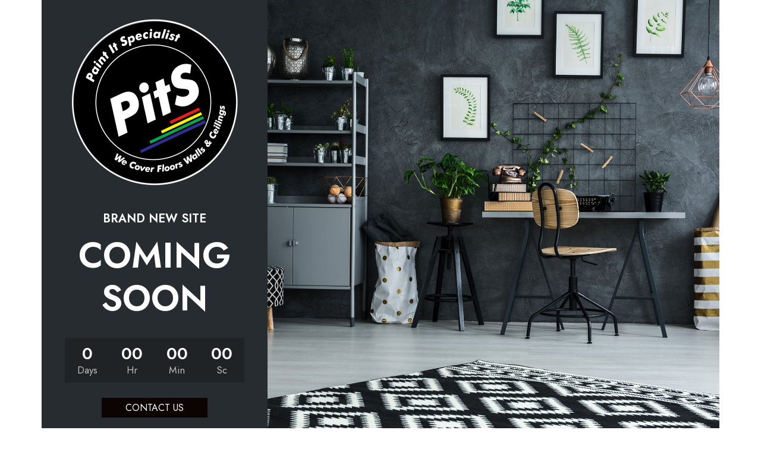

--- FILE ---
content_type: text/css
request_url: https://pits.co.za/wp-content/uploads/elementor/css/post-8856.css?ver=1707729347
body_size: 626
content:
.elementor-8856 .elementor-element.elementor-element-14dafef1 > .elementor-container > .elementor-column > .elementor-widget-wrap{align-content:center;align-items:center;}.elementor-8856 .elementor-element.elementor-element-14dafef1{padding:0px 0px 0px 0px;}.elementor-8856 .elementor-element.elementor-element-2d2fc4f3 > .elementor-widget-wrap > .elementor-widget:not(.elementor-widget__width-auto):not(.elementor-widget__width-initial):not(:last-child):not(.elementor-absolute){margin-bottom:30px;}.elementor-8856 .elementor-element.elementor-element-2d2fc4f3:not(.elementor-motion-effects-element-type-background) > .elementor-widget-wrap, .elementor-8856 .elementor-element.elementor-element-2d2fc4f3 > .elementor-widget-wrap > .elementor-motion-effects-container > .elementor-motion-effects-layer{background-color:#272c30;}.elementor-8856 .elementor-element.elementor-element-2d2fc4f3 > .elementor-element-populated{transition:background 0.3s, border 0.3s, border-radius 0.3s, box-shadow 0.3s;padding:30px 15px 30px 15px;}.elementor-8856 .elementor-element.elementor-element-2d2fc4f3 > .elementor-element-populated > .elementor-background-overlay{transition:background 0.3s, border-radius 0.3s, opacity 0.3s;}.elementor-8856 .elementor-element.elementor-element-3eb1df3f .title-after_title, .elementor-8856 .elementor-element.elementor-element-3eb1df3f .title-subtitle, .elementor-8856 .elementor-element.elementor-element-3eb1df3f .woodmart-title-container{max-width:329px;}.elementor-8856 .elementor-element.elementor-element-3eb1df3f .title-subtitle{color:#FFFFFF;font-size:20px;font-weight:600;}.elementor-8856 .elementor-element.elementor-element-3eb1df3f .title{font-size:60px;line-height:1.2em;}.elementor-8856 .elementor-element.elementor-element-3eb1df3f .title-after_title{font-size:16px;}.elementor-8856 .elementor-element.elementor-element-521412e6{--divider-border-style:solid;--divider-color:rgba(255,255,255,0.15);--divider-border-width:1px;}.elementor-8856 .elementor-element.elementor-element-521412e6 .elementor-divider-separator{width:100%;}.elementor-8856 .elementor-element.elementor-element-521412e6 .elementor-divider{padding-block-start:15px;padding-block-end:15px;}.elementor-8856 .elementor-element.elementor-element-bbdb3e0{text-align:left;}.elementor-8856 .elementor-element.elementor-element-50aa78a5:not(.elementor-motion-effects-element-type-background) > .elementor-widget-wrap, .elementor-8856 .elementor-element.elementor-element-50aa78a5 > .elementor-widget-wrap > .elementor-motion-effects-container > .elementor-motion-effects-layer{background-image:url("https://pits.co.za/wp-content/uploads/2021/11/maintenance-bg.jpg");background-position:center center;background-repeat:no-repeat;background-size:cover;}.elementor-8856 .elementor-element.elementor-element-50aa78a5 > .elementor-element-populated{transition:background 0.3s, border 0.3s, border-radius 0.3s, box-shadow 0.3s;}.elementor-8856 .elementor-element.elementor-element-50aa78a5 > .elementor-element-populated > .elementor-background-overlay{transition:background 0.3s, border-radius 0.3s, opacity 0.3s;}.elementor-8856 .elementor-element.elementor-element-1d2903a8{--spacer-size:50px;}.elementor-8856 .elementor-element.elementor-element-3a150ed{--display:flex;--background-transition:0.3s;}@media(max-width:767px){.elementor-8856 .elementor-element.elementor-element-2d2fc4f3{width:100%;}.elementor-8856 .elementor-element.elementor-element-3eb1df3f .title-after_title, .elementor-8856 .elementor-element.elementor-element-3eb1df3f .title-subtitle, .elementor-8856 .elementor-element.elementor-element-3eb1df3f .woodmart-title-container{max-width:100%;}.elementor-8856 .elementor-element.elementor-element-50aa78a5{width:100%;}.elementor-8856 .elementor-element.elementor-element-1d2903a8{--spacer-size:70vh;}}@media(max-width:1024px) and (min-width:768px){.elementor-8856 .elementor-element.elementor-element-2d2fc4f3{width:50%;}.elementor-8856 .elementor-element.elementor-element-50aa78a5{width:50%;}}

--- FILE ---
content_type: text/css
request_url: https://pits.co.za/wp-content/uploads/forminator/587_6495021dbc89bdffe9a1a022d6d441ef/css/style-587.css?ver=1707311759
body_size: 2855
content:
#forminator-module-587:not(.select2-dropdown) {
		padding-top: 0;
		padding-right: 0;
		padding-bottom: 0;
		padding-left: 0;
	}


	#forminator-module-587 {
		border-width: 0;
		border-style: none;
		border-radius: 0;
		-moz-border-radius: 0;
		-webkit-border-radius: 0;
	}


	#forminator-module-587 {
					border-color: rgba(0,0,0,0);
							background-color: rgba(0,0,0,0);
			}

#forminator-module-587 .forminator-pagination-footer .forminator-button-paypal {
			flex: 1;
	}
#forminator-module-587 .forminator-button-paypal > .paypal-buttons {
		}
	.forminator-ui#forminator-module-587.forminator-design--material .forminator-response-message,
	.forminator-ui#forminator-module-587.forminator-design--material .forminator-response-message p {
		font-size: 15px;
		font-family: inherit;
		font-weight: 400;
	}


	#forminator-module-587.forminator-design--material .forminator-response-message.forminator-error {
					box-shadow: inset 4px 0 0 0 #E04562, 1px 1px 4px 0 rgba(0,0,0,0.3);
			-moz-box-shadow: inset 4px 0 0 0 #E04562, 1px 1px 4px 0 rgba(0,0,0,0.3);
			-webkit-box-shadow: inset 4px 0 0 0 #E04562, 1px 1px 4px 0 rgba(0,0,0,0.3);
			}

	#forminator-module-587.forminator-design--material .forminator-response-message.forminator-error:hover,
	#forminator-module-587.forminator-design--material .forminator-response-message.forminator-error:focus,
	#forminator-module-587.forminator-design--material .forminator-response-message.forminator-error:active {
					box-shadow: inset 4px 0 0 0 #E04562, 1px 1px 4px 0 rgba(0,0,0,0.3);
			-moz-box-shadow: inset 4px 0 0 0 #E04562, 1px 1px 4px 0 rgba(0,0,0,0.3);
			-webkit-box-shadow: inset 4px 0 0 0 #E04562, 1px 1px 4px 0 rgba(0,0,0,0.3);
			}

	#forminator-module-587.forminator-design--material .forminator-response-message.forminator-error,
	#forminator-module-587.forminator-design--material .forminator-response-message.forminator-error p {
					color: #333333;
			}


	#forminator-module-587.forminator-design--material .forminator-response-message.forminator-success {
					box-shadow: inset 4px 0 0 0 #1ABCA1, 1px 1px 4px 0 rgba(0,0,0,0.3);
			-moz-box-shadow: inset 4px 0 0 0 #1ABCA1, 1px 1px 4px 0 rgba(0,0,0,0.3);
			-webkit-box-shadow: inset 4px 0 0 0 #1ABCA1, 1px 1px 4px 0 rgba(0,0,0,0.3);
			}

	#forminator-module-587.forminator-design--material .forminator-response-message.forminator-success:hover,
	#forminator-module-587.forminator-design--material .forminator-response-message.forminator-success:focus,
	#forminator-module-587.forminator-design--material .forminator-response-message.forminator-success:active {
					box-shadow: inset 4px 0 0 0 #1ABCA1, 1px 1px 4px 0 rgba(0,0,0,0.3);
			-moz-box-shadow: inset 4px 0 0 0 #1ABCA1, 1px 1px 4px 0 rgba(0,0,0,0.3);
			-webkit-box-shadow: inset 4px 0 0 0 #1ABCA1, 1px 1px 4px 0 rgba(0,0,0,0.3);
			}

	#forminator-module-587.forminator-design--material .forminator-response-message.forminator-success,
	#forminator-module-587.forminator-design--material .forminator-response-message.forminator-success p {
					color: #333333;
			}


	.forminator-ui#forminator-module-587.forminator-design--material .forminator-response-message.forminator-loading {
					background-color: #F8F8F8;
			}

	.forminator-ui#forminator-module-587.forminator-design--material .forminator-response-message.forminator-loading,
	.forminator-ui#forminator-module-587.forminator-design--material .forminator-response-message.forminator-loading p {
					color: #666666;
			}


	.forminator-ui#forminator-module-587.forminator-design--material .forminator-title {
		font-size: 45px;
		font-family: inherit;
		font-weight: 400;
		text-align: left;
	}

	.forminator-ui#forminator-module-587.forminator-design--material .forminator-subtitle {
		font-size: 18px;
		font-family: inherit;
		font-weight: 400;
		text-align: left;
	}


	.forminator-ui#forminator-module-587.forminator-design--material .forminator-title {
					color: #333333;
			}

	.forminator-ui#forminator-module-587.forminator-design--material .forminator-subtitle {
					color: #333333;
			}


	#forminator-module-587.forminator-design--material .forminator-label[class*="forminator-floating-"] {
		font-size: 16px;
		font-family: inherit;
		font-weight: 400;
	}

	#forminator-module-587.forminator-design--material .forminator-label:not([class*="forminator-floating-"]) {
		font-size: 12px;
		font-family: inherit;
		font-weight: 700;
	}

	#forminator-module-587.forminator-design--material .forminator-is_filled .forminator-label[class*="forminator-floating-"],
	#forminator-module-587.forminator-design--material .forminator-is_active .forminator-label[class*="forminator-floating-"] {
		font-size: 12px;
		font-family: inherit;
		font-weight: 700;
	}


	#forminator-module-587.forminator-design--material .forminator-label[class*="forminator-floating-"] {
					color: #888888;
			}

	#forminator-module-587.forminator-design--material .forminator-label:not([class*="forminator-floating-"]) {
					color: #777771;
			}

	#forminator-module-587.forminator-design--material .forminator-label:not([class*="forminator-floating-"]) .forminator-required {
					color: #E04562;
			}

	#forminator-module-587.forminator-design--material .forminator-is_filled .forminator-label[class*="forminator-floating-"] {
					color: #777771;
			}

	#forminator-module-587.forminator-design--material .forminator-is_active .forminator-label[class*="forminator-floating-"] {
					color: #17A8E3;
			}

	#forminator-module-587.forminator-design--material .forminator-is_filled.forminator-has_error .forminator-label[class*="forminator-floating-"],
	#forminator-module-587.forminator-design--material .forminator-is_active.forminator-has_error .forminator-label[class*="forminator-floating-"] {
					color: #E04562;
			}

	#forminator-module-587.forminator-design--material .forminator-is_filled .forminator-label[class*="forminator-floating-"] .forminator-required,
	#forminator-module-587.forminator-design--material .forminator-is_active .forminator-label[class*="forminator-floating-"] .forminator-required {
					color: #E04562;
			}

	#forminator-module-587.forminator-design--material .forminator-is_filled.forminator-has_error .forminator-label[class*="forminator-floating-"] .forminator-required,
	#forminator-module-587.forminator-design--material .forminator-is_active.forminator-has_error .forminator-label[class*="forminator-floating-"] .forminator-required {
					color: #E04562;
			}


	.forminator-ui#forminator-module-587.forminator-design--material .forminator-description-password {
		display: block;
	}

	.forminator-ui#forminator-module-587.forminator-design--material .forminator-description,
	.forminator-ui#forminator-module-587.forminator-design--material .forminator-description p {
		font-size: 12px;
		font-family: inherit;
		font-weight: 400;
	}

	.forminator-ui#forminator-module-587.forminator-design--material .forminator-description a,
	.forminator-ui#forminator-module-587.forminator-design--material .forminator-description a:hover,
	.forminator-ui#forminator-module-587.forminator-design--material .forminator-description a:focus,
	.forminator-ui#forminator-module-587.forminator-design--material .forminator-description a:active {
		box-shadow: none;
		text-decoration: none;
	}

	.forminator-ui#forminator-module-587.forminator-design--material .forminator-description p {
		margin: 0;
		padding: 0;
		border: 0;
	}


	.forminator-ui#forminator-module-587.forminator-design--material .forminator-description,
	.forminator-ui#forminator-module-587.forminator-design--material .forminator-description p {
					color: #777771;
			}

	.forminator-ui#forminator-module-587.forminator-design--material .forminator-description a {
		color: #17A8E3;
	}

	.forminator-ui#forminator-module-587.forminator-design--material .forminator-description a:hover {
		color: #008FCA;
	}

	.forminator-ui#forminator-module-587.forminator-design--material .forminator-description a:active {
		color: #008FCA;
	}


	.forminator-ui#forminator-module-587.forminator-design--material .forminator-error-message {
		font-size: 12px;
		font-family: inherit;
		font-weight: 500;
	}


	#forminator-module-587.forminator-design--material .forminator-error-message {
					color: #E04562;
			}


	.forminator-ui#forminator-module-587.forminator-design--material .forminator-input,
	.forminator-ui#forminator-module-587.forminator-design--material .forminator-input input {
		font-size: 16px;
		font-family: inherit;
		font-weight: 400;
	}


	#forminator-module-587.forminator-design--material .forminator-input {
					border-color: #777771;
							color: #000000;
			}

	#forminator-module-587.forminator-design--material .forminator-input.forminator-calculation:disabled {
					-webkit-text-fill-color: #000000;
				opacity: 1;
	}

	#forminator-module-587.forminator-design--material .forminator-input:hover {
					color: #000000;
			}

	#forminator-module-587.forminator-design--material .forminator-input:focus,
	#forminator-module-587.forminator-design--material .forminator-input:active {
					color: #000000;
			}

	#forminator-module-587.forminator-design--material .forminator-input::placeholder {
					color: #888888;
			}

	#forminator-module-587.forminator-design--material .forminator-input:-moz-placeholder {
					color: #888888;
			}

	#forminator-module-587.forminator-design--material .forminator-input::-moz-placeholder {
					color: #888888;
			}

	#forminator-module-587.forminator-design--material .forminator-input:-ms-input-placeholder {
					color: #888888;
			}

	#forminator-module-587.forminator-design--material .forminator-input::-webkit-input-placeholder {
					color: #888888;
			}

	#forminator-module-587.forminator-design--material .forminator-input--wrap:after {
					background-color: #17A8E3;
			}

	#forminator-module-587.forminator-design--material .forminator-is_active .forminator-input--wrap:after {
					background-color: #17A8E3;
			}

	#forminator-module-587.forminator-design--material .forminator-has_error .forminator-input--wrap:after {
					background-color: #E04562;
			}

	#forminator-module-587.forminator-design--material .forminator-input-with-icon [class*="forminator-icon-"] {
					color: #777771;
			}

	#forminator-module-587.forminator-design--material .forminator-input-with-icon:hover [class*="forminator-icon-"],
					color: #777771;
			}

	#forminator-module-587.forminator-design--material .forminator-is_active .forminator-input-with-icon [class*="forminator-icon-"],
					color: #777771;
			}

	#forminator-module-587.forminator-design--material .forminator-is_active .forminator-input-with-icon [class*="forminator-icon-"],
					border-color: #17A8E3;
			}


	.forminator-ui#forminator-module-587.forminator-design--material .forminator-suffix {
		font-size: 16px;
		font-family: inherit;
		font-weight: 500;
	}


	.forminator-ui#forminator-module-587.forminator-design--material .forminator-suffix {
					color: #000000;
			}


	.forminator-ui#forminator-module-587.forminator-design--material .forminator-prefix {
		font-size: 16px;
		font-family: inherit;
		font-weight: 500;
	}


	.forminator-ui#forminator-module-587.forminator-design--material .forminator-prefix {
					color: #000000;
			}

    
    #forminator-module-587 .forminator-field .forminator-radio .forminator-radio-image span,
    #forminator-module-587 .forminator-field .forminator-checkbox .forminator-checkbox-image span {
                    width: 70px;
                    height: 70px;
            }


	.forminator-ui#forminator-module-587.forminator-design--material .forminator-textarea {
		font-size: 16px;
		font-family: inherit;
		font-weight: 400;
	}


	#forminator-module-587.forminator-design--material .forminator-textarea {
					border-color: #777771;
				background-color: transparent;
					color: #000000;
			}

	#forminator-module-587.forminator-design--material .forminator-textarea:hover {
					color: #000000;
			}

	#forminator-module-587.forminator-design--material .forminator-textarea:focus,
	#forminator-module-587.forminator-design--material .forminator-textarea:active {
					color: #000000;
			}

	#forminator-module-587.forminator-design--material .forminator-textarea::placeholder {
					color: #888888;
			}

	#forminator-module-587.forminator-design--material .forminator-textarea:-moz-placeholder {
					color: #888888;
			}

	#forminator-module-587.forminator-design--material .forminator-textarea::-moz-placeholder {
					color: #888888;
			}

	#forminator-module-587.forminator-design--material .forminator-textarea:-ms-input-placeholder {
					color: #888888;
			}

	#forminator-module-587.forminator-design--material .forminator-textarea::-webkit-input-placeholder {
					color: #888888;
			}

	#forminator-module-587.forminator-design--material .forminator-textarea--wrap:after {
					border-color: #17A8E3;
			}

	#forminator-module-587.forminator-design--material .forminator-is_active .forminator-textarea--wrap:after {
					border-color: #17A8E3;
			}

	#forminator-module-587.forminator-design--material .forminator-has_error .forminator-textarea--wrap:after {
					border-color: #E04562;
			}


	.forminator-ui#forminator-module-587.forminator-design--material .forminator-radio {
		font-size: 14px;
		font-family: inherit;
		font-weight: 400;
	}


	#forminator-module-587.forminator-design--material .forminator-radio {
					color: #000000;
			}

	#forminator-module-587.forminator-design--material .forminator-radio span[aria-hidden]:not(.forminator-radio-image) {
					border-color: #777771;
			}

	#forminator-module-587.forminator-design--material .forminator-radio span[aria-hidden]:before {
					background-color: #17A8E3;
			}

	#forminator-module-587.forminator-design--material .forminator-radio span[aria-hidden]:after {
					background-color: #17A8E3;
			}

	#forminator-module-587.forminator-design--material .forminator-radio input:checked + span[aria-hidden],
	#forminator-module-587.forminator-design--material .forminator-radio:hover span.forminator-radio-image,
	#forminator-module-587.forminator-design--material .forminator-radio input:checked ~ span.forminator-radio-image {
					border-color: #17A8E3;
			}

	#forminator-module-587.forminator-design--material .forminator-has_error .forminator-radio span[aria-hidden]:not(.forminator-checkbox-image) {
					border-color: #E04562;
			}


	.forminator-ui#forminator-module-587.forminator-design--material .forminator-checkbox,
	.forminator-ui#forminator-module-587.forminator-design--material .forminator-checkbox__label,
	.forminator-ui#forminator-module-587.forminator-design--material .forminator-checkbox__label p {
		font-size: 14px;
		font-family: inherit;
		font-weight: 400;
	}


	#forminator-module-587.forminator-design--material .forminator-checkbox,
	#forminator-module-587.forminator-design--material .forminator-checkbox__label,
	#forminator-module-587.forminator-design--material .forminator-checkbox__label p {
					color: #000000;
			}

	#forminator-module-587.forminator-design--material .forminator-checkbox span[aria-hidden]:not(.forminator-checkbox-image) {
					border-color: #777771;
							color: #17A8E3;
			}

	#forminator-module-587.forminator-design--material .forminator-checkbox span[aria-hidden]:after {
					background-color: #17A8E3;
			}

	#forminator-module-587.forminator-design--material .forminator-checkbox input:checked + span[aria-hidden],
	#forminator-module-587.forminator-design--material .forminator-checkbox:hover span.forminator-checkbox-image,
	#forminator-module-587.forminator-design--material .forminator-checkbox input:checked ~ span.forminator-checkbox-image {
					border-color: #17A8E3;
			}

	#forminator-module-587.forminator-design--material .forminator-has_error .forminator-checkbox span[aria-hidden]:not(.forminator-checkbox-image) {
					border-color: #E04562;
			}


	.forminator-ui#forminator-module-587.forminator-design--material .forminator-consent,
	.forminator-ui#forminator-module-587.forminator-design--material .forminator-consent__label,
	.forminator-ui#forminator-module-587.forminator-design--material .forminator-consent__label p {
					color: #000000;
			}

	.forminator-ui#forminator-module-587.forminator-design--material .forminator-checkbox.forminator-consent .forminator-checkbox-box {
					border-color: #777771;
							background-color: #EDEDED;
							color: #17A8E3;
			}

	.forminator-ui#forminator-module-587.forminator-design--material .forminator-consent input:checked + .forminator-checkbox-box {
					border-color: #17A8E3;
							background-color: #EDEDED;
			}

	.forminator-ui#forminator-module-587.forminator-design--material .forminator-has_error .forminator-consent .forminator-checkbox-box {
					border-color: #E04562;
			}


	.forminator-ui#forminator-module-587.forminator-design--material select.forminator-select2 + .forminator-select .selection .select2-selection--single[role="combobox"] .select2-selection__rendered {
		font-size: 16px;
		line-height: 22px;
		font-weight: 400;
	}


	.forminator-ui#forminator-module-587.forminator-design--material .forminator-select2 + .forminator-select .selection .select2-selection--single[role="combobox"] {
					border-color: #777771;
			}

	.forminator-ui#forminator-module-587.forminator-design--material .forminator-select2 + .forminator-select .selection .select2-selection--single[role="combobox"] .select2-selection__rendered {
					color: #000000;
			}

	.forminator-ui#forminator-module-587.forminator-design--material .forminator-select2 + .forminator-select .selection .select2-selection--single[role="combobox"]:before {
					background-color: #17A8E3;
			}

	.forminator-ui#forminator-module-587.forminator-design--material .forminator-select2 + .forminator-select .selection .select2-selection--single[role="combobox"] .select2-selection__arrow {
					color: #777771;
			}

	.forminator-ui#forminator-module-587.forminator-design--material .forminator-select2 + .forminator-select .selection .select2-selection--single[role="combobox"]:hover {
					color: #000000;
			}

	.forminator-ui#forminator-module-587.forminator-design--material .forminator-select2 + .forminator-select .selection .select2-selection--single[role="combobox"]:hover .select2-selection__arrow {
					color: #17A8E3;
			}

	.forminator-ui#forminator-module-587.forminator-design--material .forminator-select2 + .forminator-select.select2-container--open .selection .select2-selection--single[role="combobox"] {
					border-color: #17A8E3;
			}

	.forminator-ui#forminator-module-587.forminator-design--material .forminator-select2 + .forminator-select.select2-container--open .selection .select2-selection--single[role="combobox"] .select2-selection__rendered {
					color: #000000;
			}

	.forminator-ui#forminator-module-587.forminator-design--material .forminator-select2 + .forminator-select.select2-container--open .selection .select2-selection--single[role="combobox"] .select2-selection__arrow {
					color: #17A8E3;
			}

	.forminator-ui#forminator-module-587.forminator-design--material .forminator-field.forminator-has_error .forminator-select2 + .forminator-select .selection .select2-selection--single[role="combobox"] {
					border-color: #E04562;
			}


	.forminator-select-dropdown-container--open .forminator-custom-form-587.forminator-dropdown--material .select2-search input {
		font-size: 16px;
		font-weight: 400;
	}

	.forminator-select-dropdown-container--open .forminator-custom-form-587.forminator-dropdown--material .select2-results .select2-results__options .select2-results__option {
		font-size: 16px;
		font-weight: 400;
	}


	.forminator-select-dropdown-container--open .forminator-custom-form-587.forminator-dropdown--material {
					background-color: #E6E6E6;
			}

	.forminator-select-dropdown-container--open .forminator-custom-form-587.forminator-dropdown--material .select2-results .select2-results__options .select2-results__option {
					color: #777771;
			}

	.forminator-select-dropdown-container--open .forminator-custom-form-587.forminator-dropdown--material .select2-results .select2-results__options .select2-results__option:not(.select2-results__option--selected).select2-results__option--highlighted {
					background-color: #DDDDDD;
							color: #000000;
			}

	.forminator-select-dropdown-container--open .forminator-custom-form-587.forminator-dropdown--material .select2-results .select2-results__options .select2-results__option.select2-results__option--selected {
					background-color: #17A8E3;
							color: #FFFFFF;
			}

	.forminator-select-dropdown-container--open .forminator-custom-form-587.forminator-dropdown--material .select2-search input,
	.forminator-select-dropdown-container--open .forminator-custom-form-587.forminator-dropdown--material .select2-search input:focus,
	.forminator-select-dropdown-container--open .forminator-custom-form-587.forminator-dropdown--material .select2-search input:hover {
					background-color: #FFFFFF;
							color: #000000;
			}


	.forminator-ui#forminator-module-587.forminator-design--material .forminator-multiselect .forminator-option {
		font-size: 16px;
		font-family: inherit;
		font-weight: 400;
	}


	#forminator-module-587.forminator-design--material .forminator-multiselect .forminator-option {
					border-color: #777771;
							color: #777771;
			}

	#forminator-module-587.forminator-design--material .forminator-multiselect .forminator-option:hover {
					border-color: #000000;
							color: #000000;
			}

	#forminator-module-587.forminator-design--material .forminator-multiselect .forminator-option.forminator-is_checked {
					border-color: #17A8E3;
							color: #17A8E3;
			}

	#forminator-module-587.forminator-design--material .forminator-has_error .forminator-multiselect .forminator-option {
					border-color: #E04562;
							color: #E04562;
			}


	.forminator-custom-form-587.forminator-calendar--material {
		font-family: inherit;
	}


	.forminator-custom-form-587.forminator-calendar--material:before {
					background-color: #E6E6E6;
			}

	.forminator-custom-form-587.forminator-calendar--material .ui-datepicker-header {
					background-color: #17A8E3;
			}

	.forminator-custom-form-587.forminator-calendar--material .ui-datepicker-header .ui-corner-all {
					color: #FFFFFF;
			}

	.forminator-custom-form-587.forminator-calendar--material .ui-datepicker-header .ui-datepicker-title select {
					background-color: #FFFFFF;
							color: #777771;
			}

	.forminator-custom-form-587.forminator-calendar--material .ui-datepicker-calendar thead th {
					color: #333333;
			}

	.forminator-custom-form-587.forminator-calendar--material .ui-datepicker-calendar tbody td a.ui-state-default,
	.forminator-custom-form-587.forminator-calendar--material .ui-datepicker-calendar tbody td.ui-state-disabled span {
					border-color: #E6E6E6;
							background-color: #E6E6E6;
							color: #777771;
			}

	.forminator-custom-form-587.forminator-calendar--material .ui-datepicker-calendar tbody td a.ui-state-default:hover,
	.forminator-custom-form-587.forminator-calendar--material .ui-datepicker-calendar tbody td a.ui-state-default.ui-state-hover {
					border-color: #DDDDDD;
							background-color: #DDDDDD;
							color: #777771;
			}

	.forminator-custom-form-587.forminator-calendar--material .ui-datepicker-calendar tbody td a.ui-state-default:active,
	.forminator-custom-form-587.forminator-calendar--material .ui-datepicker-calendar tbody td a.ui-state-default.ui-state-active {
					border-color: #17A8E3;
							background-color: #17A8E3;
							color: #FFFFFF;
			}

	.forminator-custom-form-587.forminator-calendar--material .ui-datepicker-calendar tbody td a.ui-state-default.ui-state-highlight {
					border-color: #17A8E3;
							background-color: #C8DEE7;
							color: #17A8E3;
			}

	.forminator-custom-form-587.forminator-calendar--material .ui-datepicker-calendar tbody td a.ui-state-default.ui-state-highlight:active,
	.forminator-custom-form-587.forminator-calendar--material .ui-datepicker-calendar tbody td a.ui-state-default.ui-state-highlight.ui-state-active {
					border-color: #17A8E3;
							background-color: #17A8E3;
							color: #FFFFFF;
			}


	.forminator-ui#forminator-module-587.forminator-design--material .forminator-button-upload {
		font-size: 14px;
		font-family: inherit;
		font-weight: 500;
	}

	.forminator-ui#forminator-module-587.forminator-design--material .forminator-file-upload > span {
		font-size: 12px;
		font-family: inherit;
		font-weight: 500;
	}


	.forminator-ui#forminator-module-587.forminator-design--material .forminator-button-upload {
					background-color: #1ABCA1;
							color: #FFFFFF;
			}

	.forminator-ui#forminator-module-587.forminator-design--material .forminator-button-upload:hover {
					background-color: #159C85;
							color: #FFFFFF;
			}

	.forminator-ui#forminator-module-587.forminator-design--material .forminator-button-upload:active {
					background-color: #159C85;
							color: #FFFFFF;
			}

	.forminator-ui#forminator-module-587.forminator-design--material .forminator-file-upload > span {
					color: #777771;
			}

	.forminator-ui#forminator-module-587.forminator-design--material .forminator-button-delete {
					background-color: rgba(0,0,0,0);
			}

	.forminator-ui#forminator-module-587.forminator-design--material .forminator-button-delete:hover {
					background-color: #F9E4E8;
			}

	.forminator-ui#forminator-module-587.forminator-design--material .forminator-button-delete:active {
					background-color: #F9E4E8;
			}

	.forminator-ui#forminator-module-587.forminator-design--material .forminator-button-delete [class*="forminator-icon-"] {
					color: #E04562;
			}

	.forminator-ui#forminator-module-587.forminator-design--material .forminator-button-delete:hover [class*="forminator-icon-"] {
					color: #E04562;
			}

	.forminator-ui#forminator-module-587.forminator-design--material .forminator-button-delete:active [class*="forminator-icon-"] {
					color: #E04562;
			}


	/*
	====================
	MU Panel Font Styles
	====================
	*/

	/* STATE: Default */

	.forminator-ui#forminator-module-587.forminator-design--material .forminator-multi-upload .forminator-multi-upload-message p {
		font-size: 13px;
		line-height: 1.7;
		font-weight: 400;
	}

	.forminator-ui#forminator-module-587.forminator-design--material .forminator-multi-upload .forminator-multi-upload-message p a,
	.forminator-ui#forminator-module-587.forminator-design--material .forminator-multi-upload .forminator-multi-upload-message p a:visited,
	.forminator-ui#forminator-module-587.forminator-design--material .forminator-multi-upload .forminator-multi-upload-message p a:hover,
	.forminator-ui#forminator-module-587.forminator-design--material .forminator-multi-upload .forminator-multi-upload-message p a:focus {
		font-weight: 700;
		text-decoration: underline;
	}

	/*
	====================
	MU File Font Styles
	====================
	*/

	/* STATE: Default */

	.forminator-ui#forminator-module-587.forminator-design--material .forminator-uploaded-file .forminator-uploaded-file--title {
		font-size: 13px;
		line-height: 1.3;
		font-weight: 700;
	}

	.forminator-ui#forminator-module-587.forminator-design--material .forminator-uploaded-file .forminator-uploaded-file--size {
		font-size: 12px;
		line-height: 1.4em;
		font-weight: 700;
	}


	/*
	====================
	MU Panel Color Styles
	====================
	*/

	/* STATE: Default */

	.forminator-ui#forminator-module-587.forminator-design--material .forminator-multi-upload {
		cursor: pointer;
					border-color: #777771;
				background-color: transparent;
					color: #777771;
			}

	.forminator-ui#forminator-module-587.forminator-design--material .forminator-multi-upload .forminator-multi-upload-message p {
					color: #666666;
			}

	.forminator-ui#forminator-module-587.forminator-design--material .forminator-multi-upload .forminator-multi-upload-message p a,
	.forminator-ui#forminator-module-587.forminator-design--material .forminator-multi-upload .forminator-multi-upload-message p a:visited,
	.forminator-ui#forminator-module-587.forminator-design--material .forminator-multi-upload .forminator-multi-upload-message p a:hover,
	.forminator-ui#forminator-module-587.forminator-design--material .forminator-multi-upload .forminator-multi-upload-message p a:focus {
					color: #17A8E3;
			}

	/* STATE: Hover */

	.forminator-ui#forminator-module-587.forminator-design--material .forminator-multi-upload:hover {
					border-color: #17A8E3;
							color: #777771;
			}

	/* STATE: Drag Over */

	.forminator-ui#forminator-module-587.forminator-design--material .forminator-multi-upload.forminator-dragover {
					border-color: #17A8E3;
				background-color: transparent;
					color: #17A8E3;
			}

	/* STATE: Error */

	.forminator-ui#forminator-module-587.forminator-design--material .forminator-has_error .forminator-multi-upload {
					border-color: #E04562;
				background-color: transparent;
					color: #777771;
			}

	/*
	====================
	MU File Color Styles
	====================
	*/

	/* STATE: Default */

	.forminator-ui#forminator-module-587.forminator-design--material .forminator-uploaded-file .forminator-uploaded-file--preview {
					border-color: #777771;
				background-color: transparent;
	}

	.forminator-ui#forminator-module-587.forminator-design--material .forminator-uploaded-file .forminator-uploaded-file--preview [class*="forminator-icon-"] {
					color: #777771;
			}

	.forminator-ui#forminator-module-587.forminator-design--material .forminator-uploaded-file .forminator-uploaded-file--title {
					color: #333333;
			}

	.forminator-ui#forminator-module-587.forminator-design--material .forminator-uploaded-file .forminator-uploaded-file--size {
					color: #888888;
			}

	.forminator-ui#forminator-module-587.forminator-design--material .forminator-uploaded-file .forminator-uploaded-file--size [class*="forminator-icon-"] {
					color: #888888;
			}

	/* Error */

	.forminator-ui#forminator-module-587.forminator-design--material .forminator-uploaded-file.forminator-has_error .forminator-uploaded-file--image,
	.forminator-ui#forminator-module-587.forminator-design--material .forminator-uploaded-file.forminator-has_error .forminator-uploaded-file--preview {
					border-color: #E04562;
				background-color: transparent;
	}

	.forminator-ui#forminator-module-587.forminator-design--material .forminator-uploaded-file.forminator-has_error .forminator-uploaded-file--preview [class*="forminator-icon-"] {
					color: #777771;
			}

	.forminator-ui#forminator-module-587.forminator-design--material .forminator-uploaded-file.forminator-has_error .forminator-uploaded-file--size [class*="forminator-icon-"] {
					color: #E04562;
			}


	/*
	====================
	Signature Font Styles
	====================
	*/

	/* STATE: Default */

	.forminator-ui#forminator-module-587.forminator-design--material .forminator-signature .forminator-signature--placeholder,
	.forminator-ui#forminator-module-587.forminator-design--material .forminator-field-signature:not(.forminator-is_hover):not(.forminator-is_filled) .forminator-label {
		font-size: 16px;
		font-weight: 400;
	}


	/*
	====================
	Signature Colors
	====================
	*/

	/* STATE: Default */

	.forminator-ui#forminator-module-587.forminator-design--material .forminator-signature {
					border-color: #777771;
			}

	.forminator-ui#forminator-module-587.forminator-design--material .forminator-field-signature:not(.forminator-is_hover):not(.forminator-is_filled) .forminator-label .forminator-required,
	.forminator-ui#forminator-module-587.forminator-design--material .forminator-signature .forminator-signature--placeholder,
	.forminator-ui#forminator-module-587.forminator-design--material .forminator-field-signature:not(.forminator-is_hover):not(.forminator-is_filled) .forminator-label {
					color: #888888;
			}

	/* STATE: Hover */

	.forminator-ui#forminator-module-587.forminator-design--material .forminator-field-signature.forminator-is_hover .forminator-signature {
					border-color: #17A8E3;
			}

	.forminator-ui#forminator-module-587.forminator-design--material .forminator-field-signature.forminator-is_hover .forminator-label {
					color: #17A8E3;
			}

	/* STATE: Error */

	.forminator-ui#forminator-module-587.forminator-design--material .forminator-field-signature.forminator-has_error .forminator-signature {
					border-color: #E04562;
			box-shadow: inset 0 0 0 1px #E04562;
			-moz-box-shadow: inset 0 0 0 1px #E04562;
			-webkit-box-shadow: inset 0 0 0 1px #E04562;
			}

	.forminator-ui#forminator-module-587.forminator-design--material .forminator-field-signature.forminator-has_error.forminator-is_hover .forminator-label {
					color: #E04562;
			}


	.forminator-ui#forminator-module-587.forminator-design--material .forminator-button-submit {
		font-size: 14px;
		font-family: inherit;
		font-weight: 500;
	}


	.forminator-ui#forminator-module-587.forminator-design--material .forminator-button-submit {
					background-color: #000000;
							color: #FFFFFF;
			}

	.forminator-ui#forminator-module-587.forminator-design--material .forminator-button-submit:hover {
					background-color: #000000;
							color: #FFFFFF;
			}

	.forminator-ui#forminator-module-587.forminator-design--material .forminator-button-submit:active {
					background-color: #000000;
							color: #FFFFFF;
			}


	#forminator-module-587.forminator-design--material .forminator-pagination-steps .forminator-step .forminator-step-label {
		font-size: 12px;
		font-family: inherit;
		font-weight: 500;
	}

	#forminator-module-587.forminator-design--material .forminator-pagination-steps .forminator-step .forminator-step-dot {
		font-size: 13px;
		font-family: inherit;
		font-weight: 500;
	}


	#forminator-module-587.forminator-design--material .forminator-pagination-steps .forminator-break {
					background-color: #777771;
			}

	#forminator-module-587.forminator-design--material .forminator-pagination-steps .forminator-step .forminator-step-label {
					color: #17A8E3;
			}

	#forminator-module-587.forminator-design--material .forminator-pagination-steps .forminator-step .forminator-step-dot {
					background-color: #17A8E3;
							color: #FFFFFF;
			}

	#forminator-module-587.forminator-design--material .forminator-pagination-steps .forminator-step.forminator-current ~ .forminator-step .forminator-step-label {
					color: #777771;
			}

	#forminator-module-587.forminator-design--material .forminator-pagination-steps .forminator-step.forminator-current ~ .forminator-step .forminator-step-dot {
					background-color: #777771;
							color: #FFFFFF;
			}


	.forminator-ui#forminator-module-587.forminator-design--material .forminator-pagination-progress .forminator-progress-label {
		font-size: 12px;
		font-family: inherit;
		font-weight: 500;
	}


	.forminator-ui#forminator-module-587.forminator-design--material .forminator-pagination-progress .forminator-progress-label {
					color: #777771;
			}

	.forminator-ui#forminator-module-587.forminator-design--material .forminator-pagination-progress .forminator-progress-bar {
					background-color: #E6E6E6;
			}

	.forminator-ui#forminator-module-587.forminator-design--material .forminator-pagination-progress .forminator-progress-bar span {
					background-color: #17A8E3;
			}


	.forminator-ui#forminator-module-587.forminator-design--material .forminator-button-back {
		font-size: 14px;
		font-family: inherit;
		font-weight: 500;
	}


	.forminator-ui#forminator-module-587.forminator-design--material .forminator-button-back {
					background-color: #1ABCA1;
							color: #FFFFFF;
			}

	.forminator-ui#forminator-module-587.forminator-design--material .forminator-button-back:hover {
					background-color: #159C85;
							color: #FFFFFF;
			}

	.forminator-ui#forminator-module-587.forminator-design--material .forminator-button-back:active {
					background-color: #159C85;
							color: #FFFFFF;
			}


	.forminator-ui#forminator-module-587.forminator-design--material .forminator-button-next {
		font-size: 14px;
		font-family: inherit;
		font-weight: 500;
	}


	.forminator-ui#forminator-module-587.forminator-design--material .forminator-button-next {
					background-color: #1ABCA1;
							color: #FFFFFF;
			}

	.forminator-ui#forminator-module-587.forminator-design--material .forminator-button-next:hover {
					background-color: #159C85;
							color: #FFFFFF;
			}

	.forminator-ui#forminator-module-587.forminator-design--material .forminator-button-next:active {
					background-color: #159C85;
							color: #FFFFFF;
			}


	.forminator-ui#forminator-module-587.forminator-design--material .forminator-repeater-field {
					background: rgba(248, 248, 248, 0.5);
							box-shadow: inset 5px 0px 0px rgba(221, 221, 221, 0.5);
			}

	.forminator-ui#forminator-module-587.forminator-design--material .forminator-repeater-field .forminator-grouped-fields {
					border-bottom: 1px solid rgba(170, 170, 170, 0.5);
			}


.forminator-ui#forminator-module-587.forminator-design--material .forminator-repeater-field .forminator-grouped-fields:last-child {
	border-bottom: unset;
}    
	.forminator-ui#forminator-module-587.forminator-design--material .forminator-repeater-action-link,
	.forminator-ui#forminator-module-587.forminator-design--material .forminator-repeater-action-button {
		font-size: 12px;
		font-family: inherit;
		font-weight: 500;
	}

	.forminator-ui#forminator-module-587.forminator-design--material .forminator-repeater-action-icon {
		font-size: 18px;
	}


	.forminator-ui#forminator-module-587.forminator-design--material .forminator-repeater-action-link {
					color: #17A8E3;
			}

	.forminator-ui#forminator-module-587.forminator-design--material .forminator-repeater-action-link:hover {
					color: #289DCC;
			}

	.forminator-ui#forminator-module-587.forminator-design--material .forminator-repeater-action-link:active,
	.forminator-ui#forminator-module-587.forminator-design--material .forminator-repeater-action-link:focus {
					color: #289DCC;
			}


	.forminator-ui#forminator-module-587.forminator-design--material .forminator-repeater-action-icon {
					color: #888888;
			}

	.forminator-ui#forminator-module-587.forminator-design--material .forminator-repeater-action-icon:hover {
					color: #666;
			}

	.forminator-ui#forminator-module-587.forminator-design--material .forminator-repeater-action-icon:active {
					color: #666;
			}


	.forminator-ui#forminator-module-587.forminator-design--material .forminator-repeater-action-button {
					background-color: transparent;
							color: #666666;
							border: 1px solid #79747E;
			}

	.forminator-ui#forminator-module-587.forminator-design--material .forminator-repeater-action-button:hover {
					background-color: rgba(102, 102, 102, 0.08);
							}

	.forminator-ui#forminator-module-587.forminator-design--material .forminator-repeater-action-button:active {
					background-color: rgba(102, 102, 102, 0.12);
							color: #333333;
							border: 1px solid #666666;
			}

	.forminator-ui#forminator-module-587.forminator-design--material .forminator-repeater-action-button:disabled {
		background-color: transparent;
		color: #AAAAAA;
		border: 1px solid rgba(31, 31, 31, 0.12);
	}


	.forminator-ui#forminator-module-587.forminator-design--material .forminator-input--stripe .StripeElement {
					color: #000000;
			}

	.forminator-ui#forminator-module-587.forminator-design--material .forminator-input--stripe .StripeElement:after {
					background-color: #777771;
			}

	.forminator-ui#forminator-module-587.forminator-design--material .forminator-input--stripe:after {
					background-color: #17A8E3;
			}

	.forminator-ui#forminator-module-587.forminator-design--material .forminator-is_active .forminator-input--stripe:after {
					background-color: #17A8E3;
			}

	.forminator-ui#forminator-module-587.forminator-design--material .forminator-has_error .forminator-input--stripe:after {
					background-color: #E04562;
			}

--- FILE ---
content_type: text/css
request_url: https://pits.co.za/wp-content/uploads/elementor/css/post-1570.css?ver=1707468511
body_size: 306
content:
.elementor-1570 .elementor-element.elementor-element-25dc3f7{margin:-30px -30px -30px -30px;}.elementor-1570 .elementor-element.elementor-element-748fb66 > .elementor-element-populated{padding:30px 30px 15px 40px;}.elementor-1570 .elementor-element.elementor-element-40b71ea:not(.elementor-motion-effects-element-type-background) > .elementor-widget-wrap, .elementor-1570 .elementor-element.elementor-element-40b71ea > .elementor-widget-wrap > .elementor-motion-effects-container > .elementor-motion-effects-layer{background-color:#333333;}.elementor-1570 .elementor-element.elementor-element-40b71ea > .elementor-element-populated{transition:background 0.3s, border 0.3s, border-radius 0.3s, box-shadow 0.3s;padding:30px 30px 30px 30px;}.elementor-1570 .elementor-element.elementor-element-40b71ea > .elementor-element-populated > .elementor-background-overlay{transition:background 0.3s, border-radius 0.3s, opacity 0.3s;}.elementor-1570 .elementor-element.elementor-element-996d64c .info-box-inner{color:rgba(255, 255, 255, 0.8);}.elementor-1570 .elementor-element.elementor-element-e4b1629 .info-box-inner{color:rgba(255, 255, 255, 0.8);}.elementor-1570 .elementor-element.elementor-element-e4b1629 > .elementor-widget-container{margin:0px 0px 10px 0px;padding:0px 0px 30px 0px;border-style:solid;border-width:0px 0px 1px 0px;border-color:#FFFFFF26;}@media(max-width:1024px){.elementor-1570 .elementor-element.elementor-element-748fb66 > .elementor-element-populated{padding:30px 30px 15px 30px;}}@media(min-width:768px){.elementor-1570 .elementor-element.elementor-element-748fb66{width:66.981%;}.elementor-1570 .elementor-element.elementor-element-40b71ea{width:32.98%;}}@media(max-width:1024px) and (min-width:768px){.elementor-1570 .elementor-element.elementor-element-748fb66{width:100%;}.elementor-1570 .elementor-element.elementor-element-40b71ea{width:100%;}}